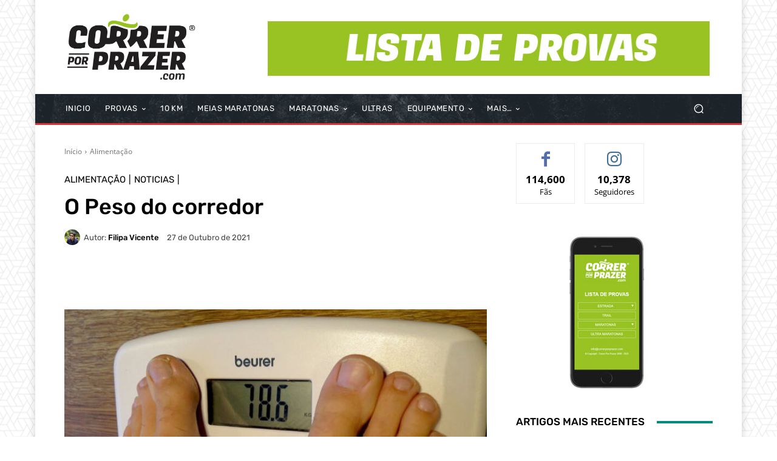

--- FILE ---
content_type: text/html; charset=UTF-8
request_url: https://correrporprazer.com/2021/10/o-peso-do-corredor/?_dnid=147941&t=1705866596
body_size: 1101
content:
<!doctype html><html><head><meta http-equiv="Content-Type" content="text/html; charset=UTF-8" /><script type="text/javascript" src="https://correrporprazer.com/wp-includes/js/jquery/jquery.js"></script><script type="text/javascript" src="https://correrporprazer.com/wp-content/plugins/angwp/assets/dev/js/advertising.js"></script><script type="text/javascript">
					/* <![CDATA[ */
					var _adn_ = {"ajaxurl":"https://correrporprazer.com/wp-admin/admin-ajax.php"};
					/* ]]> */
					</script><script type="text/javascript" src="https://correrporprazer.com/wp-content/plugins/angwp/assets/dist/angwp.bundle.js"></script><script type="text/javascript" src="https://correrporprazer.com/wp-content/plugins/angwp/assets/js/embed/iframeResizer.contentWindow.min.js"></script><link rel="stylesheet" href="https://correrporprazer.com/wp-content/plugins/angwp/assets/dist/angwp.bundle.js.css" media="all" /><style type="text/css">body{ margin:0; padding:0;  }</style><title>ADNING - Revolutionary Ad Manager for Wordpress</title></head><body><div class="angwp_147941 _ning_outer ang_zone_147941 _ning_jss_zone _align_center" style="max-width:728px;width:100%;overflow:hidden;height:inherit;"><div class="_ning_label _left" style=""></div><div id="_ning_zone_147941_1560566130" class="_ning_zone_inner" style="width:728px; height:90px;position:relative;"><div u="slides" style="position:absolute; overflow:hidden; left:0px; top:0px;width:728px; height:90px;"><div class="slide_1 slide" idle="5000"><div class="angwp_150263 _ning_cont _ning_hidden _align_center" data-size="728x90" data-bid="150263" data-aid="147941" style="max-width:728px; width:100%;height:inherit;"><div class="_ning_inner" style=""><a href="https://correrporprazer.com?_dnlink=150263&aid=147941&t=1769520894" class="strack_cli _ning_link" target="_blank">&nbsp;</a><div class="_ning_elmt"><img src="https://correrporprazer.com/wp-content/uploads/angwp/items/150263/lista_de_provas.jpg" /></div></div></div><div class="clear"></div></div></div></div></div><div class="clear"></div>
<!-- Ads on this site are served by Adning v1.6.3 - adning.com -->
<script>jQuery(document).ready(function($){var options_147941_1560566130 = {$ArrowKeyNavigation:false,$DragOrientation:0,};var _SlideshowTransitions_147941_1560566130 = [];options_147941_1560566130.$AutoPlay = 1;options_147941_1560566130.$ArrowKeyNavigation = false;options_147941_1560566130.$DragOrientation = 0;options_147941_1560566130.$SlideshowOptions = {$Class:$JssorSlideshowRunner$,$Transitions:_SlideshowTransitions_147941_1560566130,$TransitionsOrder:1,$ShowLink:true};function Slider_147941_1560566130_ParkEventHandler(slideIndex, fromIndex)
							{
								var slide_num = slideIndex+1;
								$("#_ning_zone_147941_1560566130").find(".slide").parent().removeClass("activeSlide");
								$("#_ning_zone_147941_1560566130").find(".slide_"+slide_num).parent().addClass("activeSlide");
								$("#_ning_zone_147941_1560566130").find(".slide").removeClass("active");
								$("#_ning_zone_147941_1560566130").find(".slide_"+slide_num).addClass("active");
							}if( $("#_ning_zone_147941_1560566130").length ){var _ning_slider_147941_1560566130 = new $JssorSlider$('_ning_zone_147941_1560566130', options_147941_1560566130);_ning_slider_147941_1560566130.$On($JssorSlider$.$EVT_PARK, Slider_147941_1560566130_ParkEventHandler);}ScaleSlider();function ScaleSlider() {var parentWidth = $('#_ning_zone_147941_1560566130').parent().width();if(parentWidth){if( typeof _ning_slider_147941_1560566130 !== "undefined" ){_ning_slider_147941_1560566130.$ScaleWidth(parentWidth);}}else{window.setTimeout(ScaleSlider, 30);}$("._ning_cont").ningResponsive();}$(window).bind("load", ScaleSlider);$(window).bind("resize", ScaleSlider);$(window).bind("orientationchange", ScaleSlider);});</script><style></style><!-- / Adning. -->

<script defer src="https://static.cloudflareinsights.com/beacon.min.js/vcd15cbe7772f49c399c6a5babf22c1241717689176015" integrity="sha512-ZpsOmlRQV6y907TI0dKBHq9Md29nnaEIPlkf84rnaERnq6zvWvPUqr2ft8M1aS28oN72PdrCzSjY4U6VaAw1EQ==" data-cf-beacon='{"version":"2024.11.0","token":"8c592694d771403e964a0263577f4c4c","r":1,"server_timing":{"name":{"cfCacheStatus":true,"cfEdge":true,"cfExtPri":true,"cfL4":true,"cfOrigin":true,"cfSpeedBrain":true},"location_startswith":null}}' crossorigin="anonymous"></script>
</body></html>

--- FILE ---
content_type: text/html; charset=UTF-8
request_url: https://correrporprazer.com/2021/10/o-peso-do-corredor/?_dnid=147946&t=1705938892
body_size: 1191
content:
<!doctype html><html><head><meta http-equiv="Content-Type" content="text/html; charset=UTF-8" /><script type="text/javascript" src="https://correrporprazer.com/wp-includes/js/jquery/jquery.js"></script><script type="text/javascript" src="https://correrporprazer.com/wp-content/plugins/angwp/assets/dev/js/advertising.js"></script><script type="text/javascript">
					/* <![CDATA[ */
					var _adn_ = {"ajaxurl":"https://correrporprazer.com/wp-admin/admin-ajax.php"};
					/* ]]> */
					</script><script type="text/javascript" src="https://correrporprazer.com/wp-content/plugins/angwp/assets/dist/angwp.bundle.js"></script><script type="text/javascript" src="https://correrporprazer.com/wp-content/plugins/angwp/assets/js/embed/iframeResizer.contentWindow.min.js"></script><link rel="stylesheet" href="https://correrporprazer.com/wp-content/plugins/angwp/assets/dist/angwp.bundle.js.css" media="all" /><style type="text/css">body{ margin:0; padding:0;  }</style><title>ADNING - Revolutionary Ad Manager for Wordpress</title></head><body><div class="angwp_147946 _ning_outer ang_zone_147946 _ning_jss_zone _align_center" style="max-width:300px;width:100%;overflow:hidden;height:inherit;"><div class="_ning_label _left" style=""></div><div id="_ning_zone_147946_543308437" class="_ning_zone_inner" style="width:300px; height:250px;position:relative;"><div u="slides" style="position:absolute; overflow:hidden; left:0px; top:0px;width:300px; height:250px;"><div class="slide_1 slide" idle="5000"><div class="angwp_150264 _ning_cont _ning_hidden _align_center" data-size="300x250" data-bid="150264" data-aid="147946" style="max-width:300px; width:100%;height:inherit;"><div class="_ning_inner" style=""><a href="https://correrporprazer.com?_dnlink=150264&aid=147946&t=1769520895" class="strack_cli _ning_link" target="_blank">&nbsp;</a><div class="_ning_elmt"><img src="https://correrporprazer.com/wp-content/uploads/angwp/items/150264/lista_de_provas_l.jpg" /></div></div></div><div class="clear"></div></div></div></div></div><div class="clear"></div>
<!-- Ads on this site are served by Adning v1.6.3 - adning.com -->
<script>jQuery(document).ready(function($){var options_147946_543308437 = {$ArrowKeyNavigation:false,$DragOrientation:0,};var _SlideshowTransitions_147946_543308437 = [];options_147946_543308437.$AutoPlay = 1;options_147946_543308437.$ArrowKeyNavigation = false;options_147946_543308437.$DragOrientation = 0;options_147946_543308437.$SlideshowOptions = {$Class:$JssorSlideshowRunner$,$Transitions:_SlideshowTransitions_147946_543308437,$TransitionsOrder:1,$ShowLink:true};function Slider_147946_543308437_ParkEventHandler(slideIndex, fromIndex)
							{
								var slide_num = slideIndex+1;
								$("#_ning_zone_147946_543308437").find(".slide").parent().removeClass("activeSlide");
								$("#_ning_zone_147946_543308437").find(".slide_"+slide_num).parent().addClass("activeSlide");
								$("#_ning_zone_147946_543308437").find(".slide").removeClass("active");
								$("#_ning_zone_147946_543308437").find(".slide_"+slide_num).addClass("active");
							}if( $("#_ning_zone_147946_543308437").length ){var _ning_slider_147946_543308437 = new $JssorSlider$('_ning_zone_147946_543308437', options_147946_543308437);_ning_slider_147946_543308437.$On($JssorSlider$.$EVT_PARK, Slider_147946_543308437_ParkEventHandler);}ScaleSlider();function ScaleSlider() {var parentWidth = $('#_ning_zone_147946_543308437').parent().width();if(parentWidth){if( typeof _ning_slider_147946_543308437 !== "undefined" ){_ning_slider_147946_543308437.$ScaleWidth(parentWidth);}}else{window.setTimeout(ScaleSlider, 30);}$("._ning_cont").ningResponsive();}$(window).bind("load", ScaleSlider);$(window).bind("resize", ScaleSlider);$(window).bind("orientationchange", ScaleSlider);});</script><style></style><!-- / Adning. -->

<script defer src="https://static.cloudflareinsights.com/beacon.min.js/vcd15cbe7772f49c399c6a5babf22c1241717689176015" integrity="sha512-ZpsOmlRQV6y907TI0dKBHq9Md29nnaEIPlkf84rnaERnq6zvWvPUqr2ft8M1aS28oN72PdrCzSjY4U6VaAw1EQ==" data-cf-beacon='{"version":"2024.11.0","token":"8c592694d771403e964a0263577f4c4c","r":1,"server_timing":{"name":{"cfCacheStatus":true,"cfEdge":true,"cfExtPri":true,"cfL4":true,"cfOrigin":true,"cfSpeedBrain":true},"location_startswith":null}}' crossorigin="anonymous"></script>
</body></html>